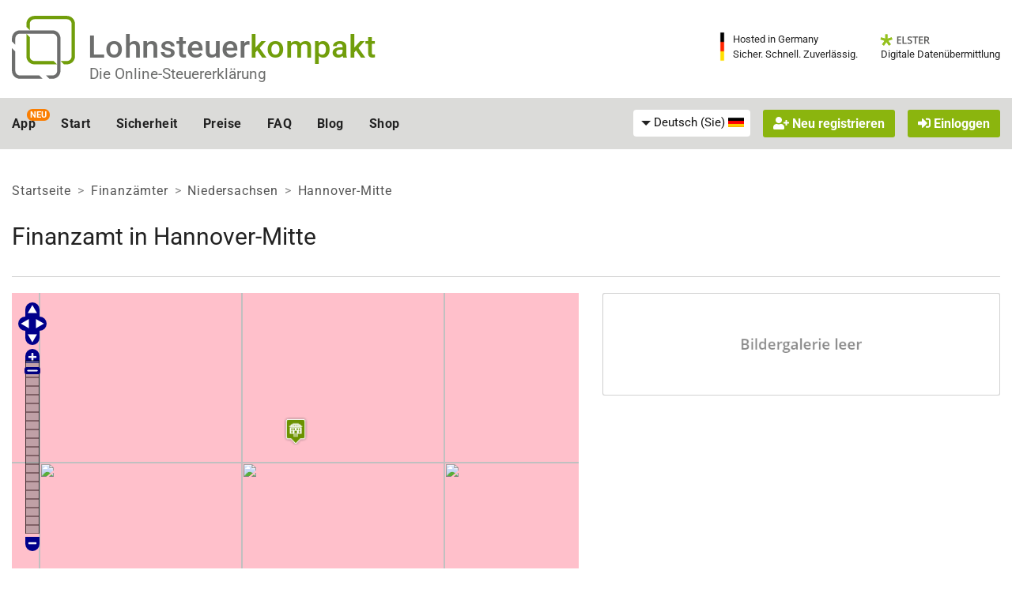

--- FILE ---
content_type: application/javascript
request_url: https://www.lohnsteuer-kompakt.de/lk/f6/js/app.js?v=rev_25770_20260120
body_size: 1265
content:
// email-obfuscation in WP:
document.addEventListener('DOMContentLoaded', () => {
	document.querySelectorAll('.email-obfuscation').forEach((el) => {
		const encoded = el.getAttribute('data-content');
		const decoded = decodeURIComponent(encoded.split('').reverse().join(''));
		el.outerHTML = decoded;
	});
});

jQuery(document).foundation();

// Startseite: Vorteile ausklappen:

jQuery('.bt_mehrvorteil').click(function() {
	jQuery('.box_mehrvorteil').slideDown();
	jQuery('#row_mehrvorteil').hide();
    return false;
});


// Startseite: Korrekt-Erlaeuterungen ausklappen:
//(function($) {
	jQuery('.bt_noch_korrekter').click(function() {
		jQuery('.noch_korrekter').slideDown();
		jQuery('#row_noch_korrekter').hide();
		return false;
  });
//})(jQuery);

// smooth scrolling:
// Select all links with hashes
jQuery('a[href*="#"]')
  // Remove links that don't actually link to anything
  .not('[href="#"]')
  .not('[href="#0"]')
  .click(function(event) {
    // On-page links
    if (
      location.pathname.replace(/^\//, '') == this.pathname.replace(/^\//, '')
      &&
      location.hostname == this.hostname
    ) {
      // Figure out element to scroll to
      var target = jQuery(this.hash);
      target = target.length ? target : jQuery('[name=' + this.hash.slice(1) + ']');
      // Does a scroll target exist?
      if (target.length) {
        // Only prevent default if animation is actually gonna happen
        event.preventDefault();
        jQuery('html, body').animate({
          scrollTop: target.offset().top
        }, 600, function() {
          // Callback after animation
          // Must change focus!
          var $target = jQuery(target);
          $target.focus();
          if ($target.is(":focus")) { // Checking if the target was focused
            return false;
          } else {
            $target.attr('tabindex','-1'); // Adding tabindex for elements not focusable
            $target.focus(); // Set focus again
          };
        });
      }
    }
  });
// Scroll-Menuepunkte hervorheben:
(function(jQuery){
	jQuery(document).ready(function(){
		// hash-werte im menue speichern:
		var men_items = jQuery("#main_menu").children();
		var hash_arr = [];
		for(var i=0;i<men_items.length;i++) {
			var men_item = men_items[i];
			var hash = jQuery(men_item).children().attr("href").split('#')[1];
			hash_arr.push(hash);
		}
		// anker speichern:
		var ank_names_arr = []; // alle name-attribute die auch im menue vorkommen
		var ank_obj_arr = []; // die dazugehoerigen Anker
		var men_obj_arr = []; // die dazugehoerigen <li> im Menue
		jQuery("a[id]").each(function() {
			var aname = jQuery(this).attr("id");
			if(jQuery.inArray(aname,hash_arr)!=-1) {
				ank_names_arr.push(aname);
				ank_obj_arr.push(jQuery(this));
				for(var i=0;i<men_items.length;i++) {
					var men_item = men_items[i];
					var hash = jQuery(men_item).children().attr("href").split('#')[1];
					if(hash==aname) {
						men_obj_arr.push(men_item);
						break
					}
				}
			}
		});
		if(ank_obj_arr.length>0) {
			jQuery(window).scroll(function(){
				var vpos = jQuery(window).scrollTop();
				var winh = jQuery(window).height();
				var doch = jQuery(document).height();
				// positionen von men_ank_arr
				var ank_pos_arr = [];
				for(var i=0;i<ank_obj_arr.length;i++) {
					var apos = ank_obj_arr[i].offset();
					ank_pos_arr.push(Math.round(apos.top));
				}
				var current_a_nr = 0; // Nr des akt. MP im Array
				for(var i=0;i<ank_pos_arr.length;i++) {
					if(vpos>ank_pos_arr[i]-100) {
						current_a_nr = i;
					} else {
						break;
					}
				}
				for(var i=0;i<men_obj_arr.length;i++) {
					if(i!=current_a_nr) {
						jQuery(men_obj_arr[i]).removeClass("active");
					} else {
						jQuery(men_obj_arr[i]).addClass("active");
					}
				}
			});
		}
	});
})(jQuery);
// Menue schliessen, wenn MP geklickt wird:
jQuery(document).ready(function(jQuery) {
	jQuery('.top-bar ul li').click(function() {
		jQuery('.menu-icon').click();
    });
	// Schliessen wenn Klick ausserhalb des Menues:
	jQuery('.gwo_close_outside').click(function() {
		jQuery('.menu-icon').click();
	});

	// show truncated text:
	jQuery( document ).ready(function() {
		jQuery('.show_hidden_rest').click(function() {
			var txid = jQuery(this).parent().attr('id').substr(14);
			jQuery('#gwo_show_more_'+txid).hide();
			jQuery('#gwo_moretext_'+txid).show();
		});
	});

}(jQuery));

--- FILE ---
content_type: application/javascript
request_url: https://www.lohnsteuer-kompakt.de/lk/js/meinungen.js
body_size: 968
content:
var ratings_plugin_url = 'https://www.lohnsteuer-kompakt.de';
// var ratings_ajax_url =
// 'http://www.forium.de/redaktion/wp-content/plugins/wp-postratings/wp-postratings.php';
var ratings_text_wait = 'Sie können nur einmal bewerten.';
var ratings_image = '';
var ratings_image_ext = 'gif';
var ratings_max = 5;
var ratings_mouseover_image = new Image();
ratings_mouseover_image.src = ratings_plugin_url + "/images" + ratings_image
		+ "/rating_on.gif";
var ratings_show_loading = 1;
var ratings_show_fading = 0;
// var ratings_custom = 0;
// Variables

var post_id = 0;
var post_rating = 0;
var is_being_rated = false;
var locked_rating = new Array();

var rate_fadein_opacity = 0;
var rate_fadeout_opacity = 100;
var is_ie = (document.all && document.getElementById);
var is_moz = (!document.all && document.getElementById);
var is_opera = (navigator.userAgent.indexOf("Opera") > -1);

function init_lock(id) {
	if (!locked_rating[id])
		locked_rating[id] = false;
	return locked_rating[id];
}

// When User Mouse Over Ratings
function current_rating(id, rating, rating_text) {
	is_being_rated = init_lock(id);
	post_id = id;
	post_rating = rating;
	if (!is_being_rated) {
		for (i = 1; i <= rating; i++) {
			document.images['rating_' + post_id + '_' + i].src = eval("ratings_mouseover_image.src");
		}
		if (document.getElementById('ratings_' + post_id + '_text')) {
			document.getElementById('ratings_' + post_id + '_text').style.display = 'inline';
			document.getElementById('ratings_' + post_id + '_text').innerHTML = rating_text;
		}
	}
}

// When User Mouse Out Ratings
function ratings_off(rating_score, insert_half, half_rtl) {
	is_being_rated = init_lock(post_id);
	if (!is_being_rated) {
		for (i = 1; i <= ratings_max; i++) {
			if (i <= rating_score) {
				document.images['rating_' + post_id + '_' + i].src = ratings_plugin_url
						+ '/images'
						+ ratings_image
						+ '/rating_on.'
						+ ratings_image_ext;
			} else if (i == insert_half) {
				document.images['rating_' + post_id + '_' + i].src = ratings_plugin_url
						+ '/images'
						+ ratings_image
						+ '/rating_half'
						+ (half_rtl ? '-rtl' : '') + '.' + ratings_image_ext;
			} else {
				document.images['rating_' + post_id + '_' + i].src = ratings_plugin_url
						+ '/images'
						+ ratings_image
						+ '/rating_off.'
						+ ratings_image_ext;
			}
		}
		if (document.getElementById('ratings_' + post_id + '_text')) {
			document.getElementById('ratings_' + post_id + '_text').style.display = 'none';
			document.getElementById('ratings_' + post_id + '_text').innerHTML = '';
		}
	}
}

//Reset Post Ratings
function reset_post(post_id, inputfeld) {
	locked_rating[post_id] = false;
	for (i = 1; i <= ratings_max; i++) {
		document.images['rating_' + post_id + '_' + i].src = ratings_plugin_url
				+ "/images" + ratings_image + "/rating_off.gif";
	}

	document.getElementById('ratings_' + post_id + '_text').innerHTML = '';
	document.getElementById('sterne' + inputfeld).value = '';
}

// Process Post Ratings
function rate_post(inputfeld) {
	reset_post(post_id, inputfeld);
	locked_rating[post_id] = true;
	for (i = 1; i <= post_rating; i++) {
		document.images['rating_' + post_id + '_' + i].src = ratings_plugin_url
				+ "/images" + ratings_image + "/rating_on.gif";
	}
	document.getElementById('sterne' + inputfeld).value = post_rating;
}

// Funktionen für Bewertung der Bewertung

function rate_rating(meinungsid, bewertung,pos,neg) {
	if (!is_being_rated) {
		is_being_rated = true;
		fade_text();
		rate_rating_process(meinungsid, bewertung,pos,neg);
	} else {
		alert(ratings_text_wait);
	}
}

function fade_text() {
	if (rate_fadeout_opacity > 0) {
		rate_fadeout_opacity -= 10;
		if (is_opera) {
			rate_fadein_opacity = 0;
		} else if (is_ie) {
			if (ratings_show_fading) {
				document.getElementById('post-ratings-' + post_id).style.filter = 'alpha(opacity=' + rate_fadeout_opacity + ')';
			} else {
				rate_fadein_opacity = 0;
			}
		} else if (is_moz) {
			if (ratings_show_fading) {
				document.getElementById('post-ratings-' + post_id).style.MozOpacity = (rate_fadeout_opacity / 100);
			} else {
				rate_fadein_opacity = 0;
			}
		}
		setTimeout("fade_text()", 100);
	} else {
		return;
	}
}
function rate_rating_process(meinungsid, bewertung,pos,neg) {

	if (bewertung==1){pos++;}else {neg++;}
	var gesamt=pos+neg;
	var new_text="<td colspan=2>"+pos+" von "+gesamt+" Kunden fanden diese Bewertung hilfreich</td>";

	new Ajax.Updater('schritt2b','/meinungen/bewertung_der_bewertung?meinungsid=' + meinungsid + '&bewertung=' + bewertung, {
				asynchronous : true,
				evalScripts : true,
				onComplete : function(request, json) {
					document.getElementById('bewertung_resultat').innerHTML =new_text;
				},
				onLoading : function(request, json) {
					new Effect.Fade('bewertung_bewertung', {});
				}
			});
}


--- FILE ---
content_type: application/javascript
request_url: https://www.lohnsteuer-kompakt.de/js/fa_openlayers.js?v=rev_25770_20260120
body_size: 524
content:
var map = null;
var showPopupOnHover = false;
text = new Array("Informationen zur Karte anzeigen","Informationen zur Karte verstecken");

function drawmap_openlayers(map_id, markers) {

    OpenLayers.Lang.setCode('de');
    
    map = new OpenLayers.Map('map_'+map_id, {
        projection: new OpenLayers.Projection("EPSG:900913"),
        displayProjection: new OpenLayers.Projection("EPSG:4326"),
        controls: [],
        interactions: [],
        maxExtent:
            new OpenLayers.Bounds(-20037508.34,-20037508.34,
                                    20037508.34, 20037508.34),
        numZoomLevels: 18,
        maxResolution: 156543,
        units: 'meters'
    });

    // Noch mehr Kontrollelemente hinzufügen..
    //map.addControl(new OpenLayers.Control.LayerSwitcher());
    map.addControl(new OpenLayers.Control.PanZoomBar());
    
    // Position und Zoomstufe der Karte
    lon = 9;
    lat = 49;
    zoom = 6; 
    
    checkForPermalink();
    
    // Layer hinzufügen
    layer_markers = new OpenLayers.Layer.Markers("Marker", { projection: new OpenLayers.Projection("EPSG:4326"),visibility: true, displayInLayerSwitcher: true });
    layer_vectors = new OpenLayers.Layer.Vector("Zeichnungen", { displayInLayerSwitcher: false } );map.addLayer(layer_vectors);map.addLayer(layer_markers)
    layers = new Array();
    // Mapnik-Kachel-Layer (Fallback, falls die Mapnik-Klasse nicht vorhanden ist)
    if (OpenLayers.Layer.OSM && OpenLayers.Layer.OSM.Mapnik) {
        layer_layerMapnik = new OpenLayers.Layer.OSM.Mapnik("Mapnik");
    } else {
        layer_layerMapnik = new OpenLayers.Layer.OSM("Mapnik");
    }
    map.addLayer(layer_layerMapnik)
    layers.push(new Array(layer_layerMapnik,'layer_layerMapnik'));
    setLayer(0);
    
    // An die richtige Stelle springen..
    jumpTo(lon,lat,zoom);
    
    // Benutzte Marker Icons hinzufügen..
    icons = new Array();
    icons[11] = new Array('/js/routing/img/villa-gruen-3.png','30','36','0.5','0.5');
        
    // Marker hinzufügen
    jQuery.each( markers, function(i, m) {
    	addMarker(layer_markers, parseFloat(m['Lng']), parseFloat(m['Lat']), m['content'], false,11);
	});

    //geometries = new Array();    
    
    //zoom-level to accommodate loaded markers
	map.zoomToExtent(layer_markers.getDataExtent());
	
    checkUtilVersion(4);
}
